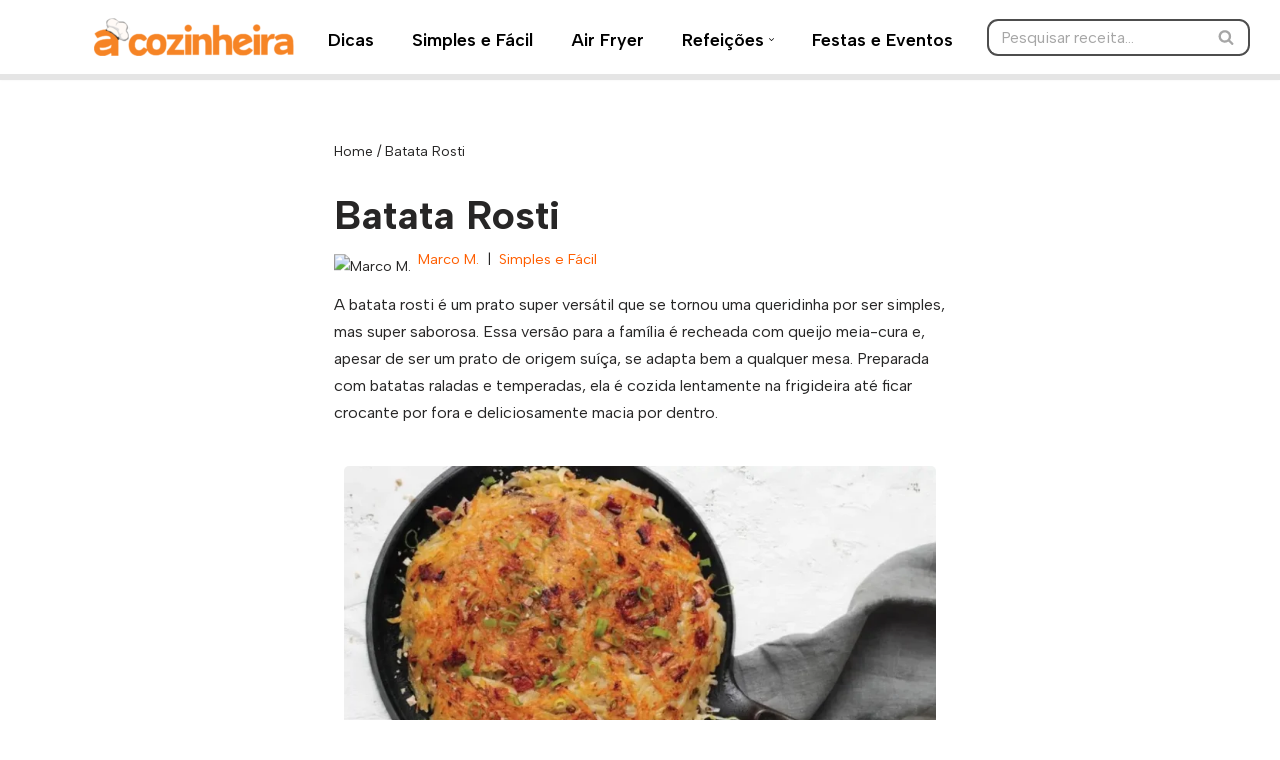

--- FILE ---
content_type: text/html; charset=utf-8
request_url: https://www.google.com/recaptcha/api2/aframe
body_size: 268
content:
<!DOCTYPE HTML><html><head><meta http-equiv="content-type" content="text/html; charset=UTF-8"></head><body><script nonce="1K0LFOlxRFZteMzKlnuM-A">/** Anti-fraud and anti-abuse applications only. See google.com/recaptcha */ try{var clients={'sodar':'https://pagead2.googlesyndication.com/pagead/sodar?'};window.addEventListener("message",function(a){try{if(a.source===window.parent){var b=JSON.parse(a.data);var c=clients[b['id']];if(c){var d=document.createElement('img');d.src=c+b['params']+'&rc='+(localStorage.getItem("rc::a")?sessionStorage.getItem("rc::b"):"");window.document.body.appendChild(d);sessionStorage.setItem("rc::e",parseInt(sessionStorage.getItem("rc::e")||0)+1);localStorage.setItem("rc::h",'1768935574260');}}}catch(b){}});window.parent.postMessage("_grecaptcha_ready", "*");}catch(b){}</script></body></html>